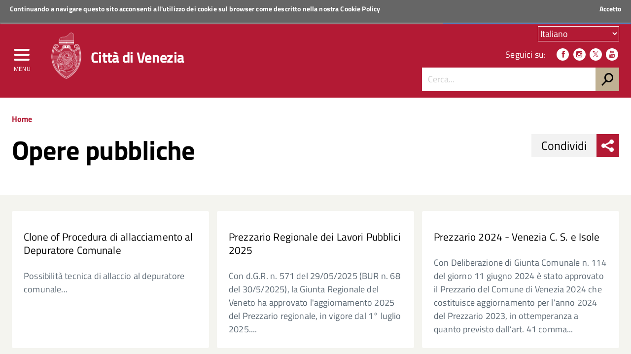

--- FILE ---
content_type: text/html; charset=utf-8
request_url: https://www.comune.venezia.it/it/tipologia-del-servizio/opere-pubbliche
body_size: 12287
content:
<!DOCTYPE html>
<!--
'+++++`        .+++++++++++++++       ,::::,        ++++++     .++++,      
'+++++`       .+++++++++++++++     .::::::::::,     ++++++  '+++++++++'   
 +++++;       ++++++++++++++++    ::::::::::::::    ++++++ +++++++++++++  
 ++++++       ++++++++++++++++   ::::::::::::::::   ++++++'+++++++++++++' 
 '+++++       ++++++++++++++++  ,::::::::::::::::,  ++++++++++++.`;++++++ 
 `+++++.     ,++++++++          :::::::    :::::::  +++++++++++     +++++ 
  +++++'     +++++++++          ::::::      ::::::  ++++++++++      +++++ 
  '+++++     +++++++++         `:::::,      .:::::. ++++++++++:           
  `+++++     +++++++++         `:::::        :::::, +++++++++++:          
   +++++:   '+++++++++         `:::::        :::::, +++++++++++++;        
   ++++++   ++++++++++++++++++ `:::::        :::::, ++++++++++++++++`     
   `+++++   ++2016 venis ns+++ `:::::        :::::, ++++++ ++++++++++:   
    +++++`  ++++++++++++++++++ `:::::        :::::, ++++++  ++++++++++++  
    +++++; '++++ +++++++++++++ `:::::        :::::, ++++++    ;++++++++++ 
    .+++++ +++++ +++++         `:::::        :::::, ++++++      .++++++++ 
     +++++ ++++' +++++         `:::::        :::::, ++++++         +++++++
     +++++,++++` +++++         `:::::        :::::, ++++++          ++++++
     ,+++++++++  +++++         `:::::        :::::, ++++++;;;;      ,+++++
      +++++++++  +++++         `:::::        :::::, ++++++++++      ++++++
      ++++++++`  +++++........ `:::::        :::::, +++++++++++,   ;+++++,
      :+++++++   +++++++++++++ `:::::        :::::, +++++++++++++++++++++ 
       +++++++   +++++++++++++ `:::::        :::::, ++++++++++++++++++++` 
       ++++++,   +++++++++++++ `:::::        :::::, ++++++ ++++++++++++`  
       ;+++++    +++++++++++++ `:::::        :::::, ++++++  .++++++++;    
-->
<!--[if lt IE 7]><html class="no-js lt-ie9 lt-ie8 lt-ie7" lang="it"><![endif]-->
<!--[if IE 7]><html class="no-js lt-ie9 lt-ie8" lang="it"><![endif]-->
<!--[if IE 8]><html class="no-js lt-ie9" lang="it"><![endif]-->
<!--[if gt IE 8]><!-->
<html class="no-js" lang="it">
<!--<![endif]-->

<head>
    <meta http-equiv="Content-Type" content="text/html; charset=utf-8" />
<link rel="alternate" type="application/rss+xml" title="Opere pubbliche" href="https://www.comune.venezia.it/it/taxonomy/term/7/all/feed" />
<meta name="viewport" content="width=device-width, initial-scale=1.0" />
<meta name="generator" content="Drupal 7 (http://drupal.org)" />
<link rel="canonical" href="https://www.comune.venezia.it/it/tipologia-del-servizio/opere-pubbliche" />
<link rel="shortlink" href="https://www.comune.venezia.it/it/taxonomy/term/7" />
<meta property="og:site_name" content="Comune di Venezia." />
<meta property="og:type" content="article" />
<meta property="og:url" content="https://www.comune.venezia.it/it/tipologia-del-servizio/opere-pubbliche" />
<meta property="og:title" content="Opere pubbliche" />
<meta name="twitter:card" content="summary" />
<meta name="twitter:url" content="https://www.comune.venezia.it/it/tipologia-del-servizio/opere-pubbliche" />
<meta name="twitter:title" content="Opere pubbliche" />
<meta itemprop="name" content="Opere pubbliche" />
<meta name="dcterms.title" content="Opere pubbliche" />
<meta name="dcterms.type" content="Text" />
<meta name="dcterms.format" content="text/html" />
<meta name="dcterms.identifier" content="https://www.comune.venezia.it/it/tipologia-del-servizio/opere-pubbliche" />
<link rel="shortcut icon" href="https://www.comune.venezia.it/sites/comune.venezia.it/files/favicon.ico" type="image/ico" />
    <title>Opere pubbliche | Comune di Venezia.</title>
    <style type="text/css" media="all">
@import url("https://www.comune.venezia.it/modules/system/system.base.css?t8wn8p");
@import url("https://www.comune.venezia.it/modules/system/system.menus.css?t8wn8p");
@import url("https://www.comune.venezia.it/modules/system/system.messages.css?t8wn8p");
@import url("https://www.comune.venezia.it/modules/system/system.theme.css?t8wn8p");
</style>
<style type="text/css" media="all">
@import url("https://www.comune.venezia.it/sites/all/libraries/chosen/chosen.css?t8wn8p");
@import url("https://www.comune.venezia.it/sites/all/modules/chosen/css/chosen-drupal.css?t8wn8p");
</style>
<style type="text/css" media="all">
@import url("https://www.comune.venezia.it/sites/all/modules/appointment_calendar/css/style.css?t8wn8p");
@import url("https://www.comune.venezia.it/modules/book/book.css?t8wn8p");
@import url("https://www.comune.venezia.it/sites/all/modules/calendar/css/calendar_multiday.css?t8wn8p");
@import url("https://www.comune.venezia.it/modules/comment/comment.css?t8wn8p");
@import url("https://www.comune.venezia.it/sites/all/modules/date/date_api/date.css?t8wn8p");
@import url("https://www.comune.venezia.it/sites/all/modules/date/date_popup/themes/datepicker.1.7.css?t8wn8p");
@import url("https://www.comune.venezia.it/sites/all/modules/date/date_repeat_field/date_repeat_field.css?t8wn8p");
@import url("https://www.comune.venezia.it/modules/field/theme/field.css?t8wn8p");
@import url("https://www.comune.venezia.it/sites/all/modules/filebrowser/css/filebrowser_style.css?t8wn8p");
@import url("https://www.comune.venezia.it/modules/node/node.css?t8wn8p");
@import url("https://www.comune.venezia.it/modules/search/search.css?t8wn8p");
@import url("https://www.comune.venezia.it/modules/user/user.css?t8wn8p");
@import url("https://www.comune.venezia.it/modules/forum/forum.css?t8wn8p");
@import url("https://www.comune.venezia.it/sites/all/modules/views/css/views.css?t8wn8p");
@import url("https://www.comune.venezia.it/sites/all/modules/ckeditor/css/ckeditor.css?t8wn8p");
</style>
<style type="text/css" media="all">
@import url("https://www.comune.venezia.it/sites/all/modules/block_refresh/css/block_refresh.css?t8wn8p");
@import url("https://www.comune.venezia.it/sites/all/modules/ctools/css/ctools.css?t8wn8p");
@import url("https://www.comune.venezia.it/sites/all/modules/Venis/vns_utilities/assets/cookiebar/cookieBar.css?t8wn8p");
@import url("https://www.comune.venezia.it/sites/all/modules/book_made_simple/book_made_simple.css?t8wn8p");
@import url("https://www.comune.venezia.it/sites/all/modules/lang_dropdown/lang_dropdown.css?t8wn8p");
</style>
<style type="text/css" media="all">
@import url("https://www.comune.venezia.it/sites/comune.venezia.it/themes/comunevenezia/assets/css/main.css?t8wn8p");
@import url("https://www.comune.venezia.it/sites/comune.venezia.it/themes/comunevenezia/assets/css/custom.css?t8wn8p");
</style>
<style type="text/css" media="print">
@import url("https://www.comune.venezia.it/sites/comune.venezia.it/themes/comunevenezia/assets/css/print.css?t8wn8p");
</style>
<link type="text/css" rel="stylesheet" href="/sites/comune.venezia.it/themes/comunevenezia/assets/css/fonts.css" media="all" />
    <script type="text/javascript" src="https://www.comune.venezia.it/sites/all/modules/jquery_update/replace/jquery/1.10/jquery.min.js?v=1.10.2"></script>
<script type="text/javascript" src="https://www.comune.venezia.it/misc/jquery-extend-3.4.0.js?v=1.10.2"></script>
<script type="text/javascript" src="https://www.comune.venezia.it/misc/jquery-html-prefilter-3.5.0-backport.js?v=1.10.2"></script>
<script type="text/javascript" src="https://www.comune.venezia.it/misc/jquery.once.js?v=1.2"></script>
<script type="text/javascript" src="https://www.comune.venezia.it/misc/drupal.js?t8wn8p"></script>
<script type="text/javascript" src="https://www.comune.venezia.it/sites/all/libraries/chosen/chosen.jquery.min.js?v=1.1.0"></script>
<script type="text/javascript" src="https://www.comune.venezia.it/sites/all/modules/webform_steps/webform_steps.js?t8wn8p"></script>
<script type="text/javascript" src="https://www.comune.venezia.it/sites/comune.venezia.it/files/languages/it_8OZfg1bgUnpxdko8V4OQ6FEljLS8sk85xc6_yMrteiY.js?t8wn8p"></script>
<script type="text/javascript" src="https://www.comune.venezia.it/sites/all/modules/Venis/vns_utilities/assets/cookiebar/jquery.cookieBar.js?t8wn8p"></script>
<script type="text/javascript" src="https://www.comune.venezia.it/sites/all/modules/Venis/vns_utilities/assets/cookiebar/askcookies.js?t8wn8p"></script>
<script type="text/javascript" src="https://www.comune.venezia.it/sites/comune.venezia.it/themes/comunevenezia/assets/js/menu_accessibilita.js?t8wn8p"></script>
<script type="text/javascript" src="https://www.comune.venezia.it/sites/all/modules/lang_dropdown/lang_dropdown.js?t8wn8p"></script>
<script type="text/javascript" src="https://www.comune.venezia.it/sites/all/modules/chosen/chosen.js?v=1.1.0"></script>
<script type="text/javascript" src="https://www.comune.venezia.it/sites/comune.venezia.it/themes/comunevenezia/assets/js/vendor/modernizr-2.6.2.min.js?t8wn8p"></script>
<script type="text/javascript" src="https://www.comune.venezia.it/sites/comune.venezia.it/themes/comunevenezia/assets/js/vendor/respond.min.js?t8wn8p"></script>
<script type="text/javascript">
<!--//--><![CDATA[//><!--
jQuery.extend(Drupal.settings, {"basePath":"\/","pathPrefix":"it\/","setHasJsCookie":0,"ajaxPageState":{"theme":"comunevenezia","theme_token":"YKuzDNSCxRfg5EAsT2MwjmpvbBX8eu6pN7Ayt0Lt8VI","js":{"sites\/all\/modules\/jquery_update\/replace\/jquery\/1.10\/jquery.min.js":1,"misc\/jquery-extend-3.4.0.js":1,"misc\/jquery-html-prefilter-3.5.0-backport.js":1,"misc\/jquery.once.js":1,"misc\/drupal.js":1,"sites\/all\/modules\/webform_steps\/webform_steps.js":1,"public:\/\/languages\/it_8OZfg1bgUnpxdko8V4OQ6FEljLS8sk85xc6_yMrteiY.js":1,"sites\/all\/modules\/Venis\/vns_utilities\/assets\/cookiebar\/jquery.cookieBar.js":1,"sites\/all\/modules\/Venis\/vns_utilities\/assets\/cookiebar\/askcookies.js":1,"sites\/comune.venezia.it\/themes\/comunevenezia\/assets\/js\/menu_accessibilita.js":1,"sites\/all\/modules\/block_refresh\/js\/block_refresh.js":1,"sites\/comune.venezia.it\/themes\/comunevenezia\/assets\/js\/scripts.js":1,"sites\/all\/libraries\/chosen\/chosen.jquery.min.js":1,"sites\/all\/modules\/lang_dropdown\/lang_dropdown.js":1,"sites\/all\/modules\/chosen\/chosen.js":1,"sites\/comune.venezia.it\/themes\/comunevenezia\/assets\/js\/vendor\/modernizr-2.6.2.min.js":1,"sites\/comune.venezia.it\/themes\/comunevenezia\/assets\/js\/vendor\/respond.min.js":1},"css":{"modules\/system\/system.base.css":1,"modules\/system\/system.menus.css":1,"modules\/system\/system.messages.css":1,"modules\/system\/system.theme.css":1,"sites\/all\/libraries\/chosen\/chosen.css":1,"sites\/all\/modules\/chosen\/css\/chosen-drupal.css":1,"sites\/all\/modules\/appointment_calendar\/css\/style.css":1,"modules\/book\/book.css":1,"sites\/all\/modules\/calendar\/css\/calendar_multiday.css":1,"modules\/comment\/comment.css":1,"sites\/all\/modules\/date\/date_api\/date.css":1,"sites\/all\/modules\/date\/date_popup\/themes\/datepicker.1.7.css":1,"sites\/all\/modules\/date\/date_repeat_field\/date_repeat_field.css":1,"modules\/field\/theme\/field.css":1,"sites\/all\/modules\/filebrowser\/css\/filebrowser_style.css":1,"modules\/node\/node.css":1,"modules\/search\/search.css":1,"modules\/user\/user.css":1,"modules\/forum\/forum.css":1,"sites\/all\/modules\/views\/css\/views.css":1,"sites\/all\/modules\/ckeditor\/css\/ckeditor.css":1,"sites\/all\/modules\/Venis\/spid\/css\/spid.min.css":1,"css\/spid.min.css":1,"sites\/all\/modules\/block_refresh\/css\/block_refresh.css":1,"sites\/all\/modules\/ctools\/css\/ctools.css":1,"sites\/all\/modules\/Venis\/vns_utilities\/assets\/cookiebar\/cookieBar.css":1,"sites\/all\/modules\/book_made_simple\/book_made_simple.css":1,"sites\/all\/modules\/lang_dropdown\/lang_dropdown.css":1,"sites\/comune.venezia.it\/themes\/comunevenezia\/assets\/css\/main.css":1,"sites\/comune.venezia.it\/themes\/comunevenezia\/assets\/css\/custom.css":1,"sites\/comune.venezia.it\/themes\/comunevenezia\/assets\/css\/print.css":1,"\/sites\/comune.venezia.it\/themes\/comunevenezia\/assets\/css\/fonts.css":1}},"block_refresh":{"settings":{"block-block-1":{"element":"block-block-1","auto":1,"manual":0,"init":1,"arguments":1,"panels":0,"timer":"30","block":{"block":"block","delta":"1"},"bypass_page_cache":1,"bypass_external_cache":""}},"args":["taxonomy","term","7"],"query":""},"urlIsAjaxTrusted":{"\/it\/tipologia-del-servizio\/opere-pubbliche":true},"chosen":{"selector":"","minimum_single":20,"minimum_multiple":20,"minimum_width":200,"options":{"allow_single_deselect":false,"disable_search":false,"disable_search_threshold":0,"search_contains":false,"placeholder_text_multiple":"Choose some options","placeholder_text_single":"Choose an option","no_results_text":"No results match","inherit_select_classes":true}}});
//--><!]]>
</script>
    <meta name="theme-color" content="#b31a34">
    <link rel="apple-touch-icon" sizes="57x57" href="/sites/comune.venezia.it/themes/comunevenezia/assets/icons/apple-touch-icon-57x57.png">
    <link rel="apple-touch-icon" sizes="60x60" href="/sites/comune.venezia.it/themes/comunevenezia/assets/icons/apple-touch-icon-60x60.png">
    <link rel="apple-touch-icon" sizes="72x72" href="/sites/comune.venezia.it/themes/comunevenezia/assets/icons/apple-touch-icon-72x72.png">
    <link rel="apple-touch-icon" sizes="76x76" href="/sites/comune.venezia.it/themes/comunevenezia/assets/icons/apple-touch-icon-76x76.png">
    <link rel="apple-touch-icon" sizes="114x114" href="/sites/comune.venezia.it/themes/comunevenezia/assets/icons/apple-touch-icon-114x114.png">
    <link rel="apple-touch-icon" sizes="120x120" href="/sites/comune.venezia.it/themes/comunevenezia/assets/icons/apple-touch-icon-120x120.png">
    <link rel="apple-touch-icon" sizes="144x144" href="/sites/comune.venezia.it/themes/comunevenezia/assets/icons/apple-touch-icon-144x144.png">
    <link rel="apple-touch-icon" sizes="152x152" href="/sites/comune.venezia.it/themes/comunevenezia/assets/icons/apple-touch-icon-152x152.png">
    <link rel="apple-touch-icon" sizes="180x180" href="/sites/comune.venezia.it/themes/comunevenezia/assets/icons/apple-touch-icon-180x180.png">
    <link rel="icon" type="image/png" href="/sites/comune.venezia.it/themes/comunevenezia/assets/icons/favicon-32x32.png" sizes="32x32">
    <link rel="icon" type="image/png" href="/sites/comune.venezia.it/themes/comunevenezia/assets/icons/android-chrome-192x192.png" sizes="192x192">
    <link rel="icon" type="image/png" href="/sites/comune.venezia.it/themes/comunevenezia/assets/icons/favicon-96x96.png" sizes="96x96">
    <link rel="icon" type="image/png" href="/sites/comune.venezia.it/themes/comunevenezia/assets/icons/favicon-16x16.png" sizes="16x16">
    <link rel="manifest" href="/sites/comune.venezia.it/themes/comunevenezia/assets/icons/manifest.json">
    <meta name="msapplication-TileColor" content="#da532c">
    <meta name="msapplication-TileImage" content="/sites/comune.venezia.it/themes/comunevenezia/assets/icons/mstile-144x144.png">
    <!-- Matomo -->
    <script>
        var _paq = window._paq = window._paq || [];
        /* tracker methods like "setCustomDimension" should be called before "trackPageView" */
        _paq.push(['trackPageView']);
        _paq.push(['enableLinkTracking']);
        (function() {
            var u = "//analytics.venis.it/";
            _paq.push(['setTrackerUrl', u + 'matomo.php']);
            _paq.push(['setSiteId', '10']);
            var d = document,
                g = d.createElement('script'),
                s = d.getElementsByTagName('script')[0];
            g.async = true;
            g.src = u + 'matomo.js';
            s.parentNode.insertBefore(g, s);
        })();
    </script>
    <!-- End Matomo Code -->
</head>

<body class="push-body html not-front not-logged-in no-sidebars page-taxonomy page-taxonomy-term page-taxonomy-term- page-taxonomy-term-7 i18n-it" >
    <div class="ui-widget">
        <div class="cookie-message ui-widget-header">
            <p>Continuando a navigare questo sito acconsenti all'utilizzo dei cookie sul browser come descritto nella nostra <a href="/content/cookie-policy-informativa-sui-cookie">Cookie Policy</a></p>
        </div>
    </div>
        

<div class="body_wrapper cv_body_wrapper push_container clearfix" id="page_top">
    <p id="skip-link">
        <a href="#main" class="element_invisible element_focusable">Vai al Contenuto</a>
        <a href="#footer" class="element_invisible element_focusable">Raggiungi il piè di pagina</a>
    </p>
    <header class="header_container">

        <div class="main_nav_container cv_main_nav_container container-fullwidth menu_top">

            <div class="burger_wrapper">
                <div class="burger_container">
                    <button name="menu" aria-label="menu" style="background: transparent;outline: none;border: none;" href="#" class="toggle-menu menu-left push-body jPushMenuBtn">
                        <div class="bar"></div>
                        <div class="bar"></div>
                        <div class="bar bar-last"></div>
                        <p>Menu</p>
                    </button>

                </div><!-- /burger_container -->
            </div><!-- /burger_wrapper -->

            <!-- Menu -->
            <nav class="cbp-spmenu cbp-spmenu-vertical cbp-spmenu-left">
                <div class="cbp-menu-wrapper clearfix">
                    <!-- navgoco -->
                    <ul class="navgoco"><li><a href="/it" class="preventclick">Home</a><ul><li class="first leaf"><a href="/it/go/node__4">Vivere</a></li>
<li class="leaf"><a href="http://actv.avmspa.it/it" target="_blank">Muoversi</a></li>
<li class="last leaf"><a href="http://www.veneziaunica.it" target="_blank">Visitare</a></li>
</ul></li>
<li><a href="/it/content/il-comune" class="preventclick">Il Comune</a><ul><li class="first collapsed"><a href="/it/content/sindaco">Sindaco</a></li>
<li class="collapsed"><a href="/it/content/giunta-e-consiglieri-delegati">Giunta e consiglieri coadiutori del sindaco</a></li>
<li class="collapsed"><a href="/it/content/consiglio-comunale">Consiglio comunale</a></li>
<li class="collapsed"><a href="/it/content/municipalit%C3%83">Municipalità</a></li>
<li class="expanded"><a href="#" class="nolink">Istituzioni</a><ul class="navgoco"><li><a href="/it/content/istituzione-bevilacqua-la-masa">Istituzione Bevilacqua La Masa</a></li>
<li><a href="/it/content/istituzione-centri-soggiorno">Istituzione Centri Soggiorno</a></li>
</ul></li>
<li class="collapsed"><a href="/it/content/atti-e-regolamenti">Atti e regolamenti</a></li>
<li class="collapsed"><a href="/it/content/bandi-avvisi-e-concorsi">Bandi avvisi e concorsi</a></li>
<li class="leaf"><a href="/it/content/gare-di-appalto-ed-avvisi">Gare di appalto ed avvisi</a></li>
<li class="collapsed"><a href="/it/content/bilanci-e-indicatori">Bilanci e indicatori</a></li>
<li class="collapsed" style="pr065170"><a href="/it/content/amministrazione-trasparente-2">Amministrazione Trasparente</a></li>
<li class="collapsed"><a href="/it/content/atti-notifica">Atti di notifica</a></li>
<li class="collapsed"><a href="/it/content/sistema-delle-partecipazioni">Società partecipate</a></li>
<li class="leaf"><a href="/it/content/polizia-municipale-1">Polizia municipale</a></li>
<li class="leaf"><a href="https://www.comune.venezia.it/maree" target="_blank">Centro Maree </a></li>
<li class="leaf"><a href="/it/content/demanio-marittimo">Demanio Marittimo</a></li>
<li class="leaf"><a href="/it/content/urp-ufficio-relazioni-con-il-pubblico">URP Ufficio Relazioni con il Pubblico</a></li>
<li class="leaf" style="pr065170"><a href="/it/content/europe-direct">Europe Direct</a></li>
<li class="leaf"><a href="/it/go/node__109">Open Data</a></li>
<li class="collapsed"><a href="/it/statistica">Statistiche e rapporti</a></li>
<li class="leaf"><a href="/it/content/venezia-italia-e-europa">Venezia in Italia e in Europa</a></li>
<li class="last leaf" style="pr065170"><a href="/it/content/politiche-internazionali">Servizio Politiche Internazionali, Cooperazione e UNESCO</a></li>
</ul></li>
<li><a href="/it/go/servizi-online" class="preventclick">Servizi Online</a><ul><li class="first leaf"><a href="/it/content/spazi-acquei-line">Spazi acquei on-line GEOSMA</a></li>
<li class="last leaf"><a href="https://dime.comune.venezia.it/servizio/pagina-contribuente">Pagamento COSAP</a></li>
</ul></li>
<li><a href="http://live.comune.venezia.it" title="" target="_blank">News ed eventi</a></li>
<li><a href="/it/content/vivere-venezia" class="preventclick">Per i Cittadini</a><ul><li class="first leaf" style="pr065170"><a href="/it/content/anagrafe-stato-civile-elettorale">Anagrafe, Stato Civile ed Elettorale</a></li>
<li class="leaf"><a href="https://www.comune.venezia.it/it/content/archivio-generale">Archivio Generale</a></li>
<li class="leaf"><a href="https://www.comune.venezia.it/it/content/protocollo-generale">Protocollo Generale</a></li>
<li class="leaf"><a href="https://www.comune.venezia.it/it/content/albo-pretorio">Albo Pretorio</a></li>
<li class="leaf" style="pr065170"><a href="/it/content/casa-comunale">Casa comunale</a></li>
<li class="expanded"><a href="/it/content/casa">Casa</a><ul class="navgoco"><li><a href="/it/politichedellaresidenza">Settore Risorse Finanziarie e Abitative</a></li>
</ul></li>
<li class="collapsed"><a href="/it/content/sociale">Sociale</a></li>
<li class="collapsed"><a href="/it/content/cultura">Cultura</a></li>
<li class="collapsed" style="pr065170"><a href="/it/content/home-page-scuola">Scuola</a></li>
<li class="collapsed"><a href="/it/content/sicurezza-e-tutela">Polizia locale, sicurezza e tutela</a></li>
<li class="leaf"><a href="/it/content/sportregate">Sport/Regate</a></li>
<li class="leaf"><a href="/it/content/ambiente">Ambiente</a></li>
<li class="collapsed" style="pr065170"><a href="/it/content/mobilita-e-viabilita">Mobilità e viabilità</a></li>
<li class="collapsed"><a href="/it/content/opere-pubbliche">Opere pubbliche</a></li>
<li class="collapsed"><a href="/it/content/urbanistica-e-territorio">Urbanistica e territorio</a></li>
<li class="leaf"><a href="https://www.comune.venezia.it/it/content/bandi-immobiliari">Patrimonio</a></li>
<li class="leaf"><a href="https://www.comune.venezia.it/it/content/edilizia-1">Edilizia</a></li>
<li class="collapsed"><a href="/it/content/tributi">Tributi</a></li>
<li class="leaf"><a href="/it/content/associazionismo-home">Associazionismo</a></li>
<li class="collapsed" style="pr065170"><a href="/it/content/diritti-tutela-e-partecipazione">Diritti  tutela e istituti della partecipazione</a></li>
<li class="last leaf"><a href="http://test.comune.venezia.it/sites/comune.venezia.it/files/page/files/Manuale_di_gestione_dei_documenti_small.pdf" target="_blank">Manuale di gestione dei Documenti</a></li>
</ul></li>
<li><a href="#" class="preventclick nolink">Per l&#039;Impresa</a><ul><li class="first leaf"><a href="https://www.comune.venezia.it/it/content/sportello-cinema">Sportello Cinema</a></li>
<li class="leaf"><a href="https://www.comune.venezia.it/it/content/edilizia-1">Edilizia</a></li>
<li class="collapsed"><a href="/it/content/sviluppo-economico">Sviluppo economico</a></li>
<li class="last leaf" style="pr065170"><a href="/it/content/suap-commercio-e-attivit%C3%A0-produttive" title="SUAP - Commercio e attività produttive">SUAP -imprese</a></li>
</ul></li>
<li><a href="#" class="preventclick nolink">Per i Visitatori</a><ul><li class="first leaf" style="pr065170"><a href="/it/content/benvenuti-venezia">Benvenuti a Venezia</a></li>
<li class="leaf"><a href="http://www.comune.venezia.it/it/EnjoyRespectVenezia">EnjoyRespectVenezia</a></li>
<li class="leaf"><a href="/it/content/webcam-0" target="_blank">webcam</a></li>
<li class="last leaf"><a href="http://www.veneziaunica.it" target="_blank">Portale del turismo &quot;Venezia Unica&quot;</a></li>
</ul></li>
</ul>                    <!-- /navgoco -->
                    <!-- archive -->
                                        <!-- /archive -->
                </div>
            </nav><!-- /nav cbp-spmenu -->
            <!-- End Menu -->

                        <div class="top_nav clearfix">
                <div class="container">
                    <div class="row">
                        <div class="col-md-12">
                            <p>
                                <a href="http://www.regione.veneto.it" title="Regione del Veneto" target="_blank">
                                    <img src="/sites/comune.venezia.it/themes/comunevenezia/assets/img/regione-veneto_logo.svg" class="logo" alt="Logo Regione Veneto">
                                    <strong>Regione Veneto</strong>
                                </a>
                            </p>
                        </div><!-- /col-md-12 -->
                    </div><!-- /row -->

                    <a class="button-spid" href="/content/servizi-spid">
                        <img alt="Accedi ai servizi SPID" src="/sites/comune.venezia.it/themes/comunevenezia/assets/img/spid_logo.svg">
                        <span>Accedi ai servizi</span>
                    </a>
                </div><!-- /container -->
            </div><!-- /top_nav -->


            <div class="main_nav clearfix">
                <div class="container">
                    <div class="row">

                        <div class="col-md-8 col-sm-9 col-xs-12">
                            <div class="logo_container clearfix">
                                <div class="logo_wrapper clearfix">
                                    <a href="/"><img src="/sites/comune.venezia.it/themes/comunevenezia/assets/img/come-di-venezia_logo.svg" class="logo" alt="Emblema Comune di Venezia"></a>
                                </div>
                                <div class="logo_text clearfix">
                                                                            <div class="h1">Città di Venezia</div>
                                                                    </div>
                            </div><!-- /logo_container -->
                                                            <div id="sb-search" class="sb-search">
                                    <form action="https://www.comune.venezia.it" method="post" accept-charset="utf-8">
                                        <input class="sb-search-input" type="text" value="" name="search_block_form" title="Cerca nel sito" placeholder="Cerca" id="search" tabindex="-1">
                                        <input type="hidden" name="form_build_id" value="form-j-8koHKe45fhBfhvtAatjTuzSbSVm_xXnt5EojsUNPc" />
                                        <input type="hidden" name="form_token" value="" />
                                        <input type="hidden" name="form_id" value="search_block_form" />
                                        <input class="sb-search-submit" type="submit" name="op" value="" tabindex="-1">
                                        <span class="sb-icon-search"></span>
                                    </form>
                                </div>
                                                    </div><!-- /col-md-8 -->

                        <div class="col-md-4 col-sm-3 col-xs-12 hidden-xs">
                            <div class="nav_tools clearfix">
                                <!-- CCDArray
(
    [it] => Italiano
    [en] => English
    [es] => Español
    [fr] => Français
    [de] => Deutsch
    [ar] => العربية
    [ru] => Русский
    [ja] => 日本語
    [zh-hans] => 简体中文
    [ko] => 한국어
    [pt] => Portuguese, International
)
--><form class="lang_dropdown_form language" id="lang_dropdown_form_language" action="/it/tipologia-del-servizio/opere-pubbliche" method="post" accept-charset="UTF-8"><div><div class="form-item form-type-select form-item-lang-dropdown-select">
 <select style="width:165px" class="lang-dropdown-select-element form-select" id="lang-dropdown-select-language" aria-label="Scegli la tua lingua" name="lang_dropdown_select"><option value="it" selected="selected">Italiano</option><option value="en">English</option><option value="es">Español</option><option value="fr">Français</option><option value="de">Deutsch</option><option value="ar">العربية</option><option value="ru">Русский</option><option value="ja">日本語</option><option value="zh-hans">简体中文</option><option value="ko">한국어</option><option value="pt">Portuguese, International</option></select>
</div>
<input type="hidden" name="it" value="/it/tipologia-del-servizio/opere-pubbliche" />
<input type="hidden" name="en" value="/en/taxonomy/term/7" />
<input type="hidden" name="es" value="/es/taxonomy/term/7" />
<input type="hidden" name="fr" value="/fr/taxonomy/term/7" />
<input type="hidden" name="de" value="/de/taxonomy/term/7" />
<input type="hidden" name="ar" value="/ar/taxonomy/term/7" />
<input type="hidden" name="ru" value="/ru/taxonomy/term/7" />
<input type="hidden" name="ja" value="/ja/taxonomy/term/7" />
<input type="hidden" name="zh-hans" value="/zh-hans/taxonomy/term/7" />
<input type="hidden" name="ko" value="/ko/taxonomy/term/7" />
<input type="hidden" name="pt" value="/pt/taxonomy/term/7" />
<noscript><div>
<input type="submit" id="edit-submit--4" name="op" value="Vai" class="form-submit" />
</div></noscript><input type="hidden" name="form_build_id" value="form-8LBukb8aleh_vnXY-6-HvXSCyzAMblRPQ8MbmXZFVIQ" />
<input type="hidden" name="form_id" value="lang_dropdown_form" />
</div></form>                                <p class="nav_social clearfix">
                                                                        <span>Seguici su:</span>
                                                                            <a target="_blank" href="https://it-it.facebook.com/ComunediVenezia" title="Seguici su Facebook"><span class="icon icon-facebook" aria-hidden="true"></span></a>
                                                                                                                <a target="_blank" href="https://www.instagram.com/comunevenezia/" title="Seguici su Instagram"><span class="icon icon-instagram" aria-hidden="true"></span></a>
                                                                                                                <a target="_blank" href="https://twitter.com/comunevenezia" title="Seguici su Twitter"><span class="icon icon-twitter" aria-hidden="true"></span></a>
                                                                        
                                                                            <a target="_blank" href="https://www.youtube.com/channel/UCHQPCBBahWU0G1SvQgjomHw" title="Seguici su YouTube"><span class="icon icon-youtube" aria-hidden="true"></span></a>
                                                                                                                                            </p><!-- /nav_social -->

                                                                    <div class="nav_search clearfix">
                                        <form action="https://www.comune.venezia.it" method="post" accept-charset="utf-8">
                                            <input class="form-control" type="text" value="" name="search_block_form" title="Cerca nel sito" placeholder="Cerca..." id="form-search-input">
                                            <input type="hidden" name="form_build_id" value="form-j-8koHKe45fhBfhvtAatjTuzSbSVm_xXnt5EojsUNPc" />
                                            <input type="hidden" name="form_token" value="" />
                                            <input type="hidden" name="form_id" value="search_block_form" />
                                            <input type="submit" name="op" value="h">
                                        </form>
                                    </div><!-- /search_wrapper -->
                                                            </div><!-- /nav_tools -->
                        </div><!-- /col-md-4 -->
                    </div><!-- /row -->
                </div><!-- /container -->
            </div><!-- /main_nav -->

            <div class="sub_nav clearfix">
                            </div><!-- /sub_nav -->
        </div><!-- /main_nav_container -->

    </header><!-- /header_container -->
<main class="main_container" id="main">
    <div class="section section_white section_title clearfix">

        <div class="container">

            <div class="row">

                <div class="col-md-12">
                    <div class="breadcrumbs hidden-xs clearfix">
                        <a href="/it">Home</a>                    </div><!-- /breadcrumbs -->
                </div><!-- /col-md-12 -->

            </div><!-- /row -->

            <div class="row">

                <div class="col-md-8 col-sm-8 align-center-xs">
                    <h1>Opere pubbliche</h1>
                </div><!-- /col-md-8 -->

                <div class="col-md-4 col-sm-4">


                    <div class="share_buttons reveal-content clearfix">
                        <div class="share_buttons_container clearfix">
                            <a href="#" title="" tabindex="-1"><span class="icon icon-facebook" aria-hidden="true"></span></a>
                            <a href="#" title="" tabindex="-1"><span class="icon icon-twitter" aria-hidden="true"></span></a>
                            <a href="#" title="" tabindex="-1"><span class="icon icon-google-plus" aria-hidden="true"></span></a>
                            <a href="#" title="" tabindex="-1"><span class="icon icon-youtube" aria-hidden="true"></span></a>
                            <a href="#" title="" tabindex="-1"><span class="icon icon-flickr" aria-hidden="true"></span></a>
                            <a href="#" title="" tabindex="-1"><span class="icon icon-slideshare" aria-hidden="true"></span></a>
                            <a class="hidden-lg hidden-md" href="#" title="" tabindex="-1"><span class="icon icon-whatsapp" aria-hidden="true"></span></a>
                        </div><!-- /share_buttons_container -->
                        <span>Condividi</span>
                        <a href="#" title="" class="share_buttons_trigger reveal-trigger" tabindex="-1"><span class="icon icon-sharethis" aria-hidden="true"></span></a>
                    </div><!-- /share_buttons -->

                </div><!-- /col-md-4 -->

            </div><!-- /row -->
        </div><!-- /container -->

    </div><!-- /section -->

      
    

    <div class="view-content">
        <div class="section section_grey section_archive_list clearfix">
    <div class="container-smaller">
        <div class="row half_base">
                                                <!-- paolo Possibilità tecnica di allaccio al depuratore comunale
Nel caso di procedura di allacciamento al depuratore comunale di scarichi reflui residenziali del Centro storico ed isole, per le reti fognarie non gestite da VERITAS SPA, risulta necessario verificare preventivamente,&nbsp;come disposto dall'Ordinanza sindacale n. 576 del 6 luglio 2009, se l'ambito nel quale insiste l'immobile è servito da depuratore e se sussistono le condizioni tecniche di allacciamento mediante l'acquisizione del "nulla osta per la possibilità tecnica di allacciamento degli scarichi reflui ai depuratori comunali".
L'attestazione rilasciata dal Servizio Manutenzione Viabilità Centro Storico ed Isole dovrà essere allegata all'istanza per l'approvazione del progetto di regolare allacciamento ai sensi della Legge 206/95. --><div class="col-md-4">
    <div class="box_text box_text_small clearfix">
                <div class="box_text_container clearfix">
            <p class="h6"><!-- <a href="#" title="">...</a> --></p>
            <h2 class="h4"><a href="https://www.comune.venezia.it/it/content/clone-procedura-allacciamento-al-depuratore-comunale-1" title="">Clone of Procedura di allacciamento al Depuratore Comunale</a></h2>
                            <p>Possibilità tecnica di allaccio al depuratore comunale...</p>
                    </div><!-- /box_text_container -->
    </div><!-- /box_text_small -->
</div><!-- /col-md-4 -->                                    <!-- paolo Con d.G.R. n. 571 del 29/05/2025 (BUR n. 68 del 30/5/2025), la Giunta Regionale del Veneto ha approvato l'aggiornamento 2025 del Prezzario regionale, in vigore dal 1° luglio 2025.
Per quanto attiene agli interventi da realizzarsi nell’ambito di Venezia Centro storico e isole, in adempimento all'obbligo normativo di cui al correttivo del vigente codice dei contratti pubblici d.lgs n. 36/2023,&nbsp;è stato unificato il Prezzario comunale con quello Regionale, comportando alcune modifiche, sintetizzate nella Relazione illustrativa.
&nbsp;
Per consultare la relazione illustrativa, il prezzario e i vari allegati:&nbsp;https://www.regione.veneto.it/web/lavori-pubblici/prezzario-regionale
Per consultare la d.G.R. n. 571 del 29/05/2025:&nbsp; &nbsp; &nbsp; &nbsp;https://bur.regione.veneto.it/BurvServices/pubblica/DettaglioDgr.aspx?id=557267
 --><div class="col-md-4">
    <div class="box_text box_text_small clearfix">
                <div class="box_text_container clearfix">
            <p class="h6"><!-- <a href="#" title="">...</a> --></p>
            <h2 class="h4"><a href="https://www.comune.venezia.it/it/content/prezzario-regionale-dei-lavori-pubblici-2025" title="">Prezzario Regionale dei Lavori Pubblici 2025</a></h2>
                            <p>Con d.G.R. n. 571 del 29/05/2025 (BUR n. 68 del 30/5/2025), la Giunta Regionale del Veneto ha approvato l'aggiornamento 2025 del Prezzario regionale, in vigore dal 1° luglio 2025....</p>
                    </div><!-- /box_text_container -->
    </div><!-- /box_text_small -->
</div><!-- /col-md-4 -->                                    <!-- paolo Con Deliberazione di Giunta Comunale n. 114 del giorno 11 giugno 2024 è stato approvato il Prezzario del Comune di Venezia 2024 che costituisce aggiornamento per l’anno 2024 del Prezzario 2023, in ottemperanza a quanto previsto dall’art. 41 comma 13 del D.L.vo n. 36/2023.
Si specifica che il presente prezzario, sulla scorta della succitata normativa si applica limitatamente alle voci relative a lavorazioni specifiche di Venezia Centro Storico e Isole, le quali per via della loro specificità non possono essere ricondotte al Prezzario regionale. Quest'ultimo resta, invece, applicabile per la generalità delle voci non espressamente previste dal presente prezzario.

E' vietata la riproduzione, anche parziale, in qualsiasi forma del Prezzario 2024 per fini commerciali e/o comunque per scopi diversi dalla consultazione.
Matrix è l’applicativo sorgente del Prezzario adottato dal Comune di Venezia come software per la gestione e aggiornamento prezzi, la progettazione, l'esecuzione e liquidazione delle opere.
Matrix e Mastro5K sono dei prodotti dalla Società 888 Software Products. Informazioni gratuite e complete a tal riguardo si trovano sul sito www.888sp.com.
Per quanto concerne la parte “Normativa” si invita a fare riferimento, a titolo orientativo, alle prescrizioni contenute nel “Prezzario 2018“.
&nbsp;
Documenti allegati:


Deliberazione


Allegato 1 ( Relazione del Direttore )


Allegato 2 ( Relazione Introduttiva )


Allegato 3 ( Elenco Prezzi )


Allegato 4 ( Analisi Prezzi )
&nbsp;


Prezzario 2024:

Elenco prezzi (.xlsx)
Analisi prezzi (.xlsx)
Elenco prezzi (.vis) (Vision CPM)
Foglio di calcolo per proposta inserimento nuovo prezzo (.xlsx)
Foglio di calcolo per proposta inserimento oneri aggiuntivi (.xlsx)



Prezzario Comune di Venezia 2024 (.mxdb) (Matrix e Mastro5K 888)


 --><div class="col-md-4">
    <div class="box_text box_text_small clearfix">
                <div class="box_text_container clearfix">
            <p class="h6"><!-- <a href="#" title="">...</a> --></p>
            <h2 class="h4"><a href="https://www.comune.venezia.it/it/content/prezzario-2024-venezia-c-s-e-isole" title="">Prezzario 2024 - Venezia C. S. e Isole</a></h2>
                            <p>Con Deliberazione di Giunta Comunale n. 114 del giorno 11 giugno 2024 è stato approvato il Prezzario del Comune di Venezia 2024 che costituisce aggiornamento per l’anno 2024 del Prezzario 2023, in ottemperanza a quanto previsto dall’art. 41 comma...</p>
                    </div><!-- /box_text_container -->
    </div><!-- /box_text_small -->
</div><!-- /col-md-4 -->                                </div>
        <div class="row half_base">
                        <!-- paolo Possibilità tecnica di allaccio al depuratore comunale
Nel caso di procedura di allacciamento al depuratore comunale di scarichi reflui residenziali del Centro storico ed isole, per le reti fognarie non gestite da VERITAS SPA, risulta necessario verificare preventivamente,&nbsp;come disposto dall'Ordinanza sindacale n. 576 del 6 luglio 2009, se l'ambito nel quale insiste l'immobile è servito da depuratore e se sussistono le condizioni tecniche di allacciamento mediante l'acquisizione del "nulla osta per la possibilità tecnica di allacciamento degli scarichi reflui ai depuratori comunali".
L'attestazione rilasciata dal Servizio Manutenzione Viabilità Centro Storico ed Isole dovrà essere allegata all'istanza per l'approvazione del progetto di regolare allacciamento ai sensi della Legge 206/95. --><div class="col-md-4">
    <div class="box_text box_text_small clearfix">
                <div class="box_text_container clearfix">
            <p class="h6"><!-- <a href="#" title="">...</a> --></p>
            <h2 class="h4"><a href="https://www.comune.venezia.it/it/content/clone-procedura-allacciamento-al-depuratore-comunale-0" title="">Clone of Procedura di allacciamento al Depuratore Comunale</a></h2>
                            <p>Possibilità tecnica di allaccio al depuratore comunale...</p>
                    </div><!-- /box_text_container -->
    </div><!-- /box_text_small -->
</div><!-- /col-md-4 -->                                    <!-- paolo Possibilità tecnica di allaccio al depuratore comunale
Nel caso di procedura di allacciamento al depuratore comunale di scarichi reflui residenziali del Centro storico ed isole, per le reti fognarie non gestite da VERITAS SPA, risulta necessario verificare preventivamente,&nbsp;come disposto dall'Ordinanza sindacale n. 576 del 6 luglio 2009, se l'ambito nel quale insiste l'immobile è servito da depuratore e se sussistono le condizioni tecniche di allacciamento mediante l'acquisizione del "nulla osta per la possibilità tecnica di allacciamento degli scarichi reflui ai depuratori comunali".
L'attestazione rilasciata dal Servizio Manutenzione Viabilità Centro Storico ed Isole dovrà essere allegata all'istanza per l'approvazione del progetto di regolare allacciamento ai sensi della Legge 206/95. --><div class="col-md-4">
    <div class="box_text box_text_small clearfix">
                <div class="box_text_container clearfix">
            <p class="h6"><!-- <a href="#" title="">...</a> --></p>
            <h2 class="h4"><a href="https://www.comune.venezia.it/it/content/clone-procedura-allacciamento-al-depuratore-comunale" title="">Clone of Procedura di allacciamento al Depuratore Comunale</a></h2>
                            <p>Possibilità tecnica di allaccio al depuratore comunale...</p>
                    </div><!-- /box_text_container -->
    </div><!-- /box_text_small -->
</div><!-- /col-md-4 -->                                    <!-- paolo Area Lavori Pubblici Mobilità Trasporti

Rapporto sulla situazione del personale biennio 2020-2021 - CI 13305:&nbsp;CLEA s.c.
Rapporto sulla situazione del personale biennio 2020-2021 - CI 15062 Servizi di progettazione PNC - C.I.G. DERIVATO 974546869A:&nbsp;Thetis SpA
Relazione di Genere - CI 15066 Servizi di progettazione PNC&nbsp;- C.I.G. DERIVATO 9749201F29:&nbsp;: RTP/RTI 1) Costructura consulting società cooperativa (non necessario &lt;15 dipendenti); 2)&nbsp;Bolina Ingegneria s.r.l.;&nbsp;3) arch. Anna Maria Emanuele Portoghese (non necessario: libero professionista);
Rapporto sulla situazione del personale biennio 2020-2021&nbsp;- CI 15145:&nbsp;Rina Check srl
 --><div class="col-md-4">
    <div class="box_text box_text_small clearfix">
                <div class="box_text_container clearfix">
            <p class="h6"><!-- <a href="#" title="">...</a> --></p>
            <h2 class="h4"><a href="https://www.comune.venezia.it/it/content/relazione-genere-sulla-situazione-personale-maschile-e-femminile" title="">Relazione di genere sulla situazione del personale maschile e femminile</a></h2>
                            <p>Area Lavori Pubblici Mobilità Trasporti...</p>
                    </div><!-- /box_text_container -->
    </div><!-- /box_text_small -->
</div><!-- /col-md-4 -->                                </div>
        <div class="row half_base">
                        <!-- paolo Con Deliberazione n. 71 del 29 marzo 2023 della GIUNTA COMUNALE è stato approvato il Prezzario del Comune di Venezia anno 2023 per lavori in Venezia Centro Storico ed Isole della Laguna.
Il Prezzario è scaricabile gratuitamente e consultabile tramite i programmi orizzontali Abobe Acrobat (.pdf), Microsoft Excel (.xlsx), i programmi verticali Matrix e Mastro5K (.mx1 e .mxdb) nonché con il programma Vision (.vis)
E' vietata la riproduzione, anche parziale, in qualsiasi forma del Prezzario 2023 per fini commerciali e/o comunque per scopi diversi dalla consultazione.
Matrix è l’applicativo sorgente del Prezzario adottato dal Comune di Venezia come software per la gestione e aggiornamento prezzi, la progettazione, l'esecuzione e liquidazione delle opere.
Matrix e Mastro5K sono dei prodotti dalla Società 888 Software Products. Informazioni gratuite e complete a tal riguardo si trovano sul sito&nbsp;www.888sp.com.
Per quanto concerne la parte “Normativa” si invita a fare riferimento, a titolo orientativo, alle prescrizioni contenute nel “Prezzario 2018“.
Documenti allegati:

Deliberazione
Allegato 1 ( Relazione del Direttore )
Allegato 2 ( Relazione Introduttiva )
Allegato 3 ( Elenco Prezzi con suddivisione per capitoli )
Allegato 4 ( Analisi Prezzi )

Prezzario 2023:

Elenco Prezzi con suddivisione per articoli (.pdf)
Elenco prezzi (.xlsx)
Analisi prezzi (.xlsx)
Elenco prezzi (.mx1) (Matrix 888)
Elenco prezzi (.mxdb) (Matrix e Mastro5K 888)
Elenco prezzi (.vis) (Vision CPM)
Foglio di calcolo per proposta inserimento nuovo prezzo (.xlsx)
Foglio di calcolo per proposta inserimento oneri aggiuntivi (.xlsx)

 --><div class="col-md-4">
    <div class="box_text box_text_small clearfix">
                <div class="box_text_container clearfix">
            <p class="h6"><!-- <a href="#" title="">...</a> --></p>
            <h2 class="h4"><a href="https://www.comune.venezia.it/it/content/prezzario-2023-aggiornamento" title="">Prezzario 2023 - Venezia C. S. e Isole</a></h2>
                            <p>Con Deliberazione n. 71 del 29 marzo 2023 della GIUNTA COMUNALE è stato approvato il Prezzario del Comune di Venezia anno 2023 per lavori in Venezia Centro Storico ed Isole della Laguna....</p>
                    </div><!-- /box_text_container -->
    </div><!-- /box_text_small -->
</div><!-- /col-md-4 -->                                    <!-- paolo 


Il Servizio Tutela del Suolo e Verde Pubblico si occupa principalmente di due aree di gestione e competenza:

TUTELA DEL SUOLO E GESTIONE RIFIUTI (per maggiori informazioni visita la pagina Tutela del Suolo e Gestione Rifuiti)
VERDE PUBBLICO  (per maggiori informazioni visita la pagina Verde Pubblico)
Il Servizio Tutela del Suolo concorre alla gestione dei rifuiti urbani, compresi quelli abbandonati, nel territorio comunale.
Il Servizio Verde Pubblico si riferisce alla pulizia, al decoro e alla manutenzione delle aree verdi del territorio comunale, comprendendo gli arredi e le attrezzature ludiche.
 

Per informazioni sul trattamento dei dati personali visita la pagina dedicata: "Informativa trattamento dei dati personali”

Per segnalazioni, reclami e richiesta di informazioni  è disponibile lo sportello digitale DIME alla voce: "Segnalazioni", o chiamando il numero 041041.
 
 

  --><div class="col-md-4">
    <div class="box_text box_text_small clearfix">
                    <div class="box_text_thumb clearfix">
                <img src="https://www.comune.venezia.it/sites/comune.venezia.it/files/styles/650x350/public/13.1%20NUOVO%20Bottone%20per%20Verde%20Pubblico%20-%20PER%20ALTRE%20PAGINE.jpg?itok=WmBYHWke" alt="https://www.comune.venezia.it/sites/comune.venezia.it/files/styles/650x350/public/13.1%20NUOVO%20Bottone%20per%20Verde%20Pubblico%20-%20PER%20ALTRE%20PAGINE.jpg?itok=WmBYHWke" >
            </div><!-- /box_text_thumb -->
                <div class="box_text_container clearfix">
            <p class="h6"><!-- <a href="#" title="">...</a> --></p>
            <h2 class="h4"><a href="https://www.comune.venezia.it/it/content/chi-siamo-23" title="">Chi siamo</a></h2>
                            <p>


Il Servizio Tutela del Suolo e Verde Pubblico si occupa principalmente di due aree di gestione e competenza:

TUTELA DEL SUOLO E GESTIONE RIFIUTI (per maggiori informazioni visita la pagina Tutela del Suolo e Gestione Rifuiti)
VERDE PUBBLICO  (...</p>
                    </div><!-- /box_text_container -->
    </div><!-- /box_text_small -->
</div><!-- /col-md-4 -->                                    <!-- paolo Con Deliberazione n. 170 del 28 luglio 2022 della GIUNTA COMUNALE è stato approvato l'AGGIORNAMENTO INFRANNUALE DEL PREZZARIO DEL COMUNE DI VENEZIA ANNO 2022
 --><div class="col-md-4">
    <div class="box_text box_text_small clearfix">
                <div class="box_text_container clearfix">
            <p class="h6"><!-- <a href="#" title="">...</a> --></p>
            <h2 class="h4"><a href="https://www.comune.venezia.it/it/content/prezzario-2022-aggiornamento" title="">Prezzario 2022 aggiornamento infrannuale</a></h2>
                            <p>Con Deliberazione n. 170 del 28 luglio 2022 della GIUNTA COMUNALE è stato approvato l'AGGIORNAMENTO INFRANNUALE DEL PREZZARIO DEL COMUNE DI VENEZIA ANNO 2022
</p>
                    </div><!-- /box_text_container -->
    </div><!-- /box_text_small -->
</div><!-- /col-md-4 -->                                </div>
        <div class="row half_base">
                        <!-- paolo Possibilità tecnica di allaccio al depuratore comunale
Nel caso di procedura di allacciamento al depuratore comunale di scarichi reflui residenziali del Centro storico ed isole, per le reti fognarie non gestite da VERITAS SPA, risulta necessario verificare preventivamente,&nbsp;come disposto dall'Ordinanza sindacale n. 576 del 6 luglio 2009, se l'ambito nel quale insiste l'immobile è servito da depuratore e se sussistono le condizioni tecniche di allacciamento mediante l'acquisizione del "nulla osta per la possibilità tecnica di allacciamento degli scarichi reflui ai depuratori comunali".
L'attestazione rilasciata dal Servizio Manutenzione Viabilità Centro Storico ed Isole dovrà essere allegata all'istanza per l'approvazione del progetto di regolare allacciamento ai sensi della Legge 206/95. --><div class="col-md-4">
    <div class="box_text box_text_small clearfix">
                <div class="box_text_container clearfix">
            <p class="h6"><!-- <a href="#" title="">...</a> --></p>
            <h2 class="h4"><a href="https://www.comune.venezia.it/it/content/procedura-allacciamento-al-depuratore-comunale" title="">Procedura di allacciamento al Depuratore Comunale</a></h2>
                            <p>Possibilità tecnica di allaccio al depuratore comunale...</p>
                    </div><!-- /box_text_container -->
    </div><!-- /box_text_small -->
</div><!-- /col-md-4 -->                                    <!-- paolo 



Regolamento per la manomissione del suolo e sottosuolo comunale
Richiesta determinazione quota zero (odt)
Informativa per il trattamento dei dati personali (pdf)
Procedura di allacciamento al depuratore comunale
&nbsp;


&nbsp; --><div class="col-md-4">
    <div class="box_text box_text_small clearfix">
                <div class="box_text_container clearfix">
            <p class="h6"><!-- <a href="#" title="">...</a> --></p>
            <h2 class="h4"><a href="https://www.comune.venezia.it/it/content/clone-clone-regolamenti-e-modulistica" title="">Clone of Clone of Regolamenti e modulistica</a></h2>
                            <p>



Regolamento per la manomissione del suolo e sottosuolo comunale
Richiesta determinazione quota zero (odt)
Informativa per il trattamento dei dati personali (pdf)
Procedura di allacciamento al depuratore comunale
&nbsp;


&nbsp;</p>
                    </div><!-- /box_text_container -->
    </div><!-- /box_text_small -->
</div><!-- /col-md-4 -->                                    <!-- paolo 



Regolamento per la manomissione del suolo e sottosuolo comunale
Richiesta determinazione quota zero (odt)
Informativa per il trattamento dei dati personali (pdf)
Procedura di allacciamento al Depuratore Comunale


&nbsp; --><div class="col-md-4">
    <div class="box_text box_text_small clearfix">
                <div class="box_text_container clearfix">
            <p class="h6"><!-- <a href="#" title="">...</a> --></p>
            <h2 class="h4"><a href="https://www.comune.venezia.it/it/content/clone-regolamenti-e-modulistica" title="">Clone of Regolamenti e modulistica</a></h2>
                            <p>



Regolamento per la manomissione del suolo e sottosuolo comunale
Richiesta determinazione quota zero (odt)
Informativa per il trattamento dei dati personali (pdf)
Procedura di allacciamento al Depuratore Comunale


&nbsp;</p>
                    </div><!-- /box_text_container -->
    </div><!-- /box_text_small -->
</div><!-- /col-md-4 -->                    </div>
    </div>
</div>                <div class="pager clearfix">
            <h2 class="element-invisible">Pagine</h2><div class="item-list"><ul class="pager"><li class="pager-current first">1</li>
<li class="pager-item"><a title="Vai a pagina 2" href="/it/tipologia-del-servizio/opere-pubbliche?page=1">2</a></li>
<li class="pager-item"><a title="Vai a pagina 3" href="/it/tipologia-del-servizio/opere-pubbliche?page=2">3</a></li>
<li class="pager-item"><a title="Vai a pagina 4" href="/it/tipologia-del-servizio/opere-pubbliche?page=3">4</a></li>
<li class="pager-next"><a title="Vai alla pagina successiva" href="/it/tipologia-del-servizio/opere-pubbliche?page=1">seguente ›</a></li>
<li class="pager-last last"><a title="Vai all&#039;ultima pagina" href="/it/tipologia-del-servizio/opere-pubbliche?page=3">ultima »</a></li>
</ul></div>        </div>
            </div>
  


</main>

<div class="section section_grey_darker clearfix">
    <footer class="footer_container container" id="footer">
        <div class="row" style="margin-bottom:1%;">
            <div class="col-md-3">
                <div class="class_logo clearfix">
                                        <a href="/"><img src="/sites/comune.venezia.it/themes/comunevenezia/assets/img/logocittabianco.png" height="120px;" class="logo" alt="Logo Comune di Venezia"></a>
                    <!--      <div class="logo_text clearfix">
                        <div class="titolo_footer">
                            <p>Città di Venezia</p>
                        </div>
                    </div> -->
                </div><!-- /logo_container -->
            </div><!-- /col-md-12 -->
            <div class="col-md-9">
                <div class="class_logo clearfix">
                    <a href="https://www.comune.venezia.it/it/content/progetti-digitalizzazione-pnrr">
                        <img height="120px;" src="/sites/comune.venezia.it/themes/comunevenezia/assets/img/IT_Funded_by_NextGenEU_vert_RGB_WHITE_OUTLINE.png" alt="NextGenEU">
                    </a>
                </div>
            </div><!-- /col-md-12 -->
        </div><!-- /row -->

        <div class="row">
            <div class="col-md-9">
                <div class="row title_row">
                    <div class="col-md-12">
                        <p class="h3">Recapiti e contatti</p>
                    </div><!-- /col-md-12 -->
                </div><!-- /row -->
                <div class="row">
                                            <div class="col-md-4">
                            <div class="box_text box_text_footer clearfix">
                                <!--<h4>Sede di Venezia Ca' Farsetti</h4>
                                                    <p>San Marco 4136<br />
Telefono (+39) 041 2748111</p>
-->
                                <p class="h3">Sede di Venezia Ca' Farsetti</p>
                                <p>San Marco 4136<br><br>
                                    Call Center Unico
                                    <br>
                                    <a href="tel://+39041041">(+39) 041 041</a> (dalle 08:00 alle 18:00)
                                </p>

                            </div>
                        </div><!-- /col-md-4 -->
                                                                <div class="col-md-4">
                            <div class="box_text box_text_footer clearfix">
                                <!--  <h4>Sede di Mestre via Palazzo</h4>
                                                    <p>Municipio, Via Palazzo 1<br />
tel. (+39) 041 2748111</p>

<p>&nbsp;</p>
-->
                                <p class="h3">Sede di Mestre via Palazzo</p>
                                <p>Municipio, Via Palazzo 1<br><br>
                                    Call Center Unico
                                    <br>
                                    <a href="tel://+39041041">(+39) 041 041</a> (dalle 08:00 alle 18:00)
                            </div>
                        </div><!-- /col-md-4 -->
                                                                <div class="col-md-4">
                            <div class="box_text box_text_footer clearfix">
                                                                    <!--                                                        <h4>Centralino</h4>
                                                                                                                                                                <p>tel. (+39) 041 2748111</p>

<h4>Centrale operativa Polizia Locale</h4>

<p>tel. (+39) 041 2747070</p>

<h4>Posta elettronica certificata</h4>

<p><a href="/content/indirizzi-pec-comune-venezia"><strong>Indirizzi PEC del Comune di Venezia</strong></a></p>
-->
                                
                                <p>

                                    <a class="icona_041" href="tel://+39041041"><img src="/sites/comune.venezia.it/themes/comunevenezia/assets/img/041041np.png" alt="Call Center Unico 041041" title="Call Center Unico 041041"></a>
                                </p>
                                <p class="h3"><a href="/node/49826" title="Call Center Unico">Call Center Unico</a></p>
                                <br><br>
                                <p class="h3">Centrale operativa Polizia Locale</p>

                                <p>tel. <a href="tel://+390412747070">(+39) 041 2747070</a></p>
                                
                                <p class="h3">Posta elettronica certificata</p>

                                  <p><a href="/content/indirizzi-pec-comune-venezia"><strong>Indirizzi PEC del Comune di Venezia</strong></a></p>
                            </div>
                        </div><!-- /col-md-4 -->
                                    </div><!-- /row -->
            </div><!-- /col-md-9 -->

            <div class="col-md-3">

                <div class="row title_row">

                    <div class="col-md-12">
                        <p class="h3">Seguici e condividi su</p>
                    </div><!-- /col-md-12 -->

                </div><!-- /row -->

                <div class="row">

                    <div class="col-md-12">
                        <div class="box_text box_text_footer box_text_footer_social clearfix">
                            <div class="footer_social clearfix">
                                                                                                    <a target="_blank" href="https://it-it.facebook.com/ComunediVenezia" title="Seguici e condividi su Facebook"><span class="icon icon-facebook"></span></a>
                                                                                                    <a target="_blank" href="https://twitter.com/comunevenezia" title="Seguici e condividi su Twitter"><span class="icon icon-twitter"></span></a>
                                                                                                                                    <a target="_blank" href="https://www.instagram.com/comunevenezia/" title="Seguici e condividi su Instagram"><span class="icon icon-instagram"></span></a>
                                                                                                    <a target="_blank" href="https://www.youtube.com/channel/UCHQPCBBahWU0G1SvQgjomHw" title="Seguici e condividi su YouTube"><span class="icon icon-youtube"></span></a>
                                                                                                                                <a target="_blank" href="https://wa.me/?text=Ti consiglio questa pagina: https://www.comune.venezia.it/it/tipologia-del-servizio/opere-pubbliche" title="Condividi su Whatsapp"><span class="icon icon-whatsapp"></span></a>
                            </div><!-- /footer_social -->
                        </div>
                    </div><!-- /col-md-12 -->

                </div><!-- /row -->


            </div><!-- /col-md-3 -->


        </div><!-- /row -->

        <div class="row">

            <div class="col-md-12" style="text-align:center;">
                <ul class="footer_links clearfix">
                    <li><a href="/content/note-legali" title="Note legali">Note legali</a></li>
                    <li><a href="/content/privacy-policy" title="Cookie Policy">Privacy Policy</a></li>
                    <li><a href="/content/cookie-policy-informativa-sui-cookie" title="Cookie Policy">Cookie Policy</a></li>
                    <li><a href="/content/redazione-web" title="Redazione Web">Redazione Web</a></li>
                    <li><a href="/content/iban-e-pagamenti-informatici" title="IBAN pagamenti al Comune di Venezia">IBAN pagamenti al Comune di Venezia</a></li>
                    <li><a target="_blank" href="https://form.agid.gov.it/view/3f96c12a-1c1f-40f5-8122-0a1708c7d276" title="Dichiarazione di accessibilità">Dichiarazione di accessibilità</a></li>
                </ul>
                <ul class="footer_links clearfix" style="border: none;">
                    <li>C.F. 00339370272</li>
                    <li>Aut. Trib. di Venezia n. 1433 del 24.09.2002</li>
                    <li><strong>2016-2026 Comune di Venezia - Sviluppo VENIS S.p.A. Società in-house del Comune di Venezia</strong></li>
                </ul>
            </div><!-- /col-md-12 -->

        </div><!-- /row -->

    </footer><!-- /footer_container -->

</div><!-- /section -->

<a class="scrollto_top" href="#page_top"><span class="icon icon-icon-top" aria-hidden="true"></span></a>
</div><!-- /push_container -->

<div class="push-body-mask"></div>    <script type="text/javascript" src="https://www.comune.venezia.it/sites/all/modules/block_refresh/js/block_refresh.js?t8wn8p"></script>
<script type="text/javascript" src="https://www.comune.venezia.it/sites/comune.venezia.it/themes/comunevenezia/assets/js/scripts.js?t8wn8p"></script>

<script type="text/javascript" src="/_Incapsula_Resource?SWJIYLWA=719d34d31c8e3a6e6fffd425f7e032f3&ns=3&cb=1617713424" async></script></body>

</html>